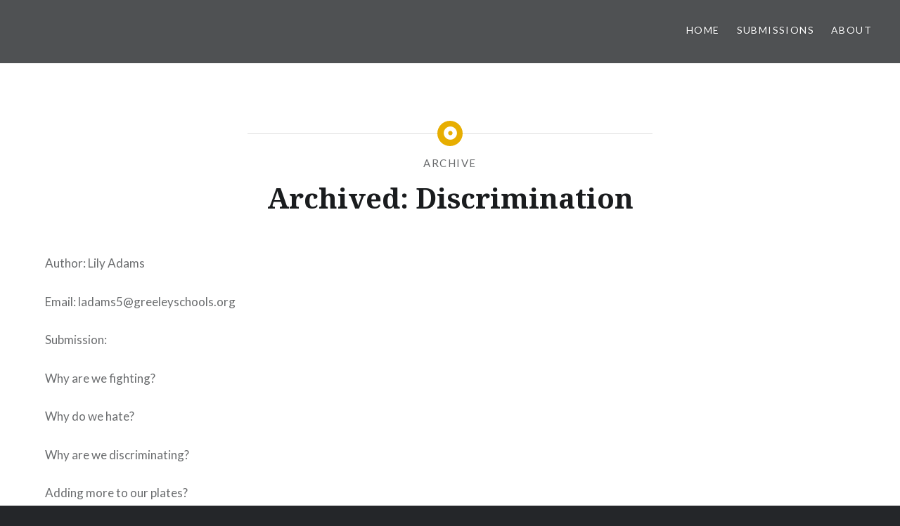

--- FILE ---
content_type: text/css
request_url: https://aimsreview.aims.edu/incite/wp-content/themes/dyad-review/style.css?ver=6.9
body_size: 1756
content:
/*Theme Name: Dyad Review
Author: Greyson Brown
Author URI: 
Description: Child of Dyad 2 for Aims Review
Version: 1.0
Template:dyad-2-wpcom
*/

/**** Import parent styles ****/
@import url('../dyad-2-wpcom/style.css');
 
/**** Header styles ****/
.site-header{
	padding: 0 40px;
}

.site-banner-header::before, .site-banner-header::after{
	border: none;
}

.site-banner-header{
	top: 25% /*40%*/;
	text-shadow:
		-1px -1px 0 #000,
		1px -1px 0 #000,
		-1px 1px 0 #000,
		1px 1px 0 #000;
}

/**** Home page styles ****/
.home.is-singular .entry-inner, body:not(.has-post-thumbnail).is-singular .entry-inner, .is-singular.single-format-image .entry-inner, .is-singular.page-template-eventbrite-index .content-area
{
	max-width: 90%;
}

.home.is-singular:not(.page-template-eventbrite-index):not(.woocommerce-active) .entry-header h1, .tags-links
{
	display: none;
}

.review_home_thumbs .review_home_box{
	width: 31%;
	float: left;
	margin: 1%;
	margin-top: 1em;
	padding-top: 25%;
	position: relative;
	background-size: 100% auto !important;
}

.review_home_thumbs a{
	text-decoration: none;
}

.review_home_thumbs .review_home_box:nth-of-type(3n+1){
	clear: left;
}

/*Poetry image box*/
.review_home_thumbs .review_home_box:first-of-type{
	background: url(../../uploads/2021/01/The-Path-of-Harmony-Professional-Photo-238x300.jpg) no-repeat center;
	background-position-y: -30px;
	background-size: auto 100% !important;
}

/*Fiction image box*/
.review_home_thumbs .review_home_box:nth-of-type(2){
	background: url(../../uploads/2021/01/Ares-Bang-Larger-File-300x240.png) no-repeat center;	
	/*background-position-y: -30px;*/
	background-size: auto 100% !important;
}

/*Non-Fiction image box*/
.review_home_thumbs .review_home_box:nth-of-type(3){
	background: url(../../uploads/2021/01/Anemic-Justice-Professional-Photo-221x300.jpg) no-repeat center;
	background-position-y: -30px;
	background-size: auto 100% !important;
}

/*Visual Art image box*/
.review_home_thumbs .review_home_box:nth-of-type(4){
	background: url(../../uploads/2021/01/Psychedelic-Sensibility-Professional-Photo-cropped-239x300.jpg) no-repeat center;
	background-position-y: -30px;
	background-size: auto 100% !important;
}

/*Multi-Media image box*/
.review_home_thumbs .review_home_box:nth-of-type(5){
	background: url(../../uploads/2021/04/10-pm-December-31-2020-for-home-300x169.png) no-repeat center;
	/*background-position-y: 0;*/
	background-size: auto 100% !important;
}

/*About image box*/
.review_home_thumbs .review_home_box:nth-of-type(6){
	background: url(../../uploads/2021/02/ECA-Tigers-Professional-Photo-215x300.jpg) no-repeat center;
	/*background-position-y: -50px;*/
	background-size: auto 100% !important;
}

/*Submission image box*/
.review_home_thumbs .review_home_box:nth-of-type(7){
	background: url(../../uploads/2021/01/3BDE5A9C-0E47-4849-8D67-8AA0A11B6577-225x300.jpeg) no-repeat center;
	/*background-position-y: -50px;*/
	background-size: auto 100% !important;
}

/*Awards image box*/ /*
.review_home_thumbs .review_home_box:nth-of-type(8){
	background: url(../../uploads/2018/09/DSC08031-300x200.jpg) no-repeat center;
	background-position-y: 0;
	background-size: auto 100% !important;
}*/

/*Archives image box*/
.review_home_thumbs .review_home_box:nth-of-type(8){
	background: url(../../uploads/2021/01/25093868-70AD-421B-AFD0-A871E758BC01-2-200x300.png) no-repeat center;
	/*background-position-y: 0;*/
	background-size: auto 100% !important;
}

/*Events image box*/
.review_home_thumbs .review_home_box:nth-of-type(9){
	background: url(../../uploads/2021/04/Cave-of-Glacial-Obstruction-for-home-225x300.jpg) no-repeat center;
	background-position-y: -3.5em;
	background-size: auto 100% !important;
}

/*Aims Review image box*/
.review_home_thumbs .review_home_box:nth-of-type(10){
	background: url(../../uploads/2021/04/Learning-to-Fish-for-home-300x209.jpg) no-repeat center;
	background-position-y: 0;
	/*background-size: auto 100% !important;*/
/*	float: none;
	margin-left: auto;
	margin-right: auto;*/
}

/*If last box is on a row by itself, center it*/
.review_home_thumbs .review_home_box:last-of-type:nth-of-type(3n+1){
	margin-left: 33%;
}

/*If the last row is only two boxes, use a margin on the second to last so they are both centered*/
.review_home_thumbs .review_home_box:nth-last-of-type(2):nth-of-type(3n+1){
	margin-left: 16.5%;
}

.review_home_thumbs .review_home_box .review_home_link{
	position: absolute;
		top: 0;
		left: 0;
		right: 0;
		bottom: 0;
	background: none;
}

.review_home_thumbs h3,.review_home_thumbs p{
	background: white;
	padding: 0 1rem;
	text-align: center;
}

.review_home_thumbs h3{
	margin: 0;
}

/**** Use aside genericon throughout ****/
.posts .entry-inner:before, .is-singular .entry-inner:before,
.error404 .entry-inner:before,
.page-template-eventbrite-index .page-header:before,
.single-event .entry-header:before,
.posts .format-image .entry-inner::before{
	content: "\f101";
}

/**** Visual Arts page styles ****/
.posts .entry-media, .is-singular .entry-media, 
.has-post-thumbnail.is-singular:not(.home):not(.single-format-image):not(.page-template-eventbrite-index):not(.woocommerce-active) .entry-header
{
	width: 65%;
}

.posts .entry-media, .is-singular .entry-media
{
	background-size: contain;
	background-repeat: no-repeat;
}

.posts .entry-media
{
	background-color: white;
}

.posts .entry-inner, .is-singular:not(.home) .site-inner{
	width: 35%
}

/**** Post page styles****/
.tags-links a[href$='tag/slider/']{
	display: none;
}

/**** Submission form styles ****/
#aims_review_submissions #sub-content{
	position: relative;
		top: 50px;
}

#aims_review_submissions #wp-submission-content-wrap{
	margin-top: 0;
}

#aims_review_submissions #review_confirm{
	display: none;
}

/**** Fix content editor visual tab ****/
#aims_review_submissions .wp-editor-tabs #submission-content-tmce{
	position: relative;
		right: 5.5em;
		top: 2.7em;
}

/**** Footer search bar ****/
.widget-one{
	padding: 2rem 0 0;
}

/**** Webmaster info ****/
.grb-wm, .grb-awm{
	clear: both;
	float: left;
	background: transparent;
}


/**** Header text size fixes ****/
:root{--increase: 1.5;}
.site-banner h1 {font-size: calc(4.5rem * var(--increase));}

@media screen and (min-width: 1601px) {
	.site-banner h1 {font-size: calc(5.2rem * var(--increase));}
}

@media only screen and (max-width: 1400px) {
	.site-banner h1 {font-size: calc(4rem * var(--increase));}
}

@media only screen and (max-width: 1200px) {
	.site-banner h1 {font-size: calc(3.5rem * var(--increase));}
}

@media only screen and (max-width: 680px) {
	.site-banner h1 {font-size: calc(2.2rem * var(--increase));}
}

/**** Media Queries ****/
@media screen and (max-width: 600px){
	.review_home_thumbs .review_home_box{
		width: 48%;
		padding-top: 39%;
	}
	.review_home_thumbs .review_home_box:nth-of-type(3n+1){
		clear: none;
	}
	.review_home_thumbs .review_home_box:nth-of-type(odd){
		clear: left;
	}
	/*Center last box if on a row by itself*/
	.review_home_thumbs .review_home_box:last-of-type:nth-of-type(3n+2):nth-of-type(odd){
		margin-left: 33%;
	}
	/*Fix margin on second to last box if last row contains two boxes at full width*/
	.review_home_thumbs .review_home_box:last-of-type:nth-of-type(3n+1):nth-of-type(even),
	.review_home_thumbs .review_home_box:nth-last-of-type(2):nth-of-type(3n+1){
		margin: 1em 1% 1%;
	}
}

@media screen and (max-width: 450px){
	.review_home_thumbs .review_home_box{
		width: 98%;
		float: left;
		margin: 1%;
		margin-top: 2em;
		padding-top: 79%;
	}
	.review_home_thumbs .review_home_box:nth-of-type(9){
		background-position: center -125px;
	}
	/*Fix margin of last boxes if last row does not contain three boxes*/
	.review_home_thumbs .review_home_box:last-of-type:nth-of-type(3n+1),
	.review_home_thumbs .review_home_box:last-of-type:nth-of-type(3n+2):nth-of-type(odd),
	.review_home_thumbs .review_home_box:nth-last-of-type(2):nth-of-type(3n+1){
		margin: 2em 1% 1%;
	}
}

